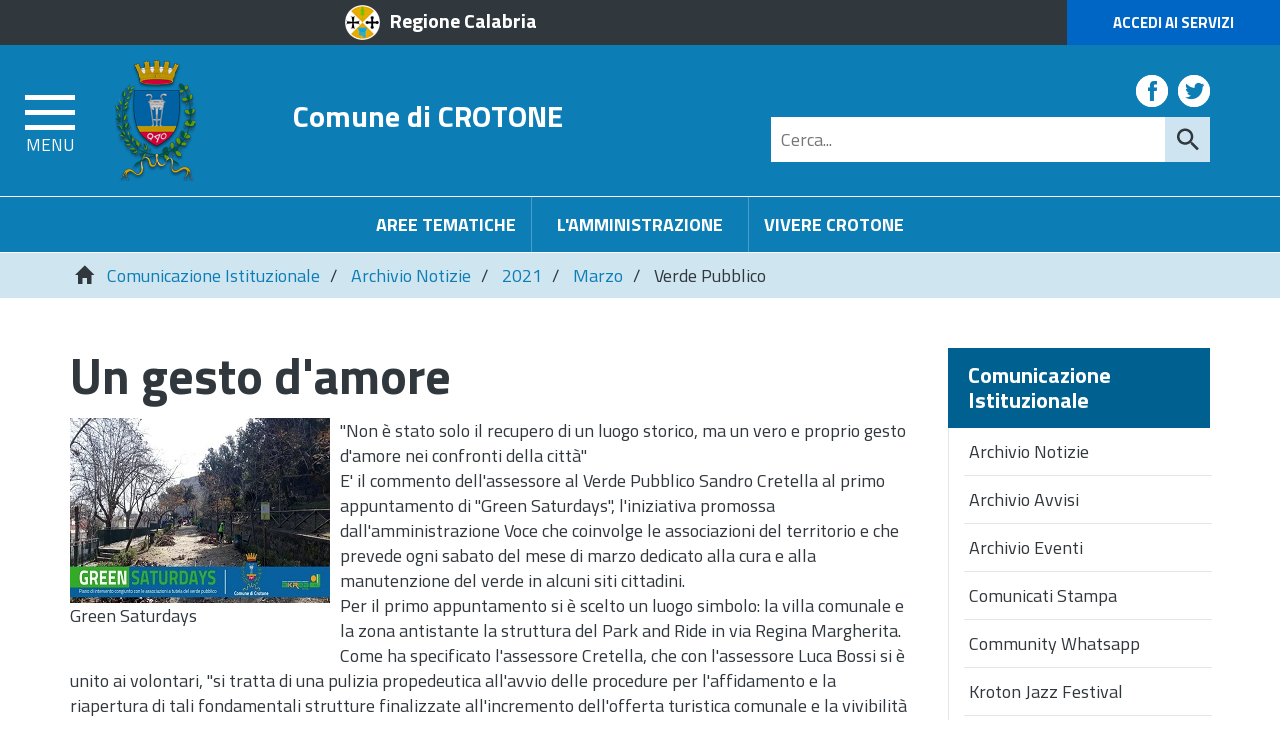

--- FILE ---
content_type: text/html; charset=UTF-8
request_url: https://www.comune.crotone.it/flex/cm/pages/ServeBLOB.php/L/IT/IDPagina/10107
body_size: 14049
content:
<!DOCTYPE html>
<html lang="it">
<head>
<!--

		FlexCMP - Digital Experience Platform (DXP)
		v. 7.9.13 - 2025
		(c) 2000-2025 Deda Digital s.r.l. - Bologna, Italy - www.flexcmp.com - www.deda.digital
	-->
		<meta name='generator' content='FlexCMP - www.flexcmp.com' />
	


	<meta charset="UTF-8">
	<meta http-equiv="X-UA-Compatible" content="IE=edge">
	<meta name="viewport" content="width=device-width, initial-scale=1">
	<!-- START INDEX --><title>Comune di Crotone - Verde Pubblico</title><!-- STOP INDEX -->

	<!-- Bootstrap -->
	<link href="https://www.comune.crotone.it/flex/TemplatesUSR/assets/bootstrap-3.3.7-dist/css/bootstrap.min.css" rel="stylesheet">
	<link href="https://www.comune.crotone.it/flex/TemplatesUSR/assets/font-awesome-4.6.3/css/font-awesome.min.css" rel="stylesheet">

	<link rel='stylesheet' type='text/css' media='screen' href='https://www.comune.crotone.it/flex/cm/pages/ServeCSS.php/L/IT/N/r_flex.css/M/-/BF/CHROME/BV/131.0.0.0?2XtW5b' />
    <link rel='stylesheet' type='text/css' media='screen' href='https://www.comune.crotone.it/flex/cm/pages/ServeCSS.php/L/IT/N/responsive.css/M/-/BF/CHROME/BV/131.0.0.0?2XtW5b' />
    <link rel="stylesheet" type="text/css" media="print" href='https://www.comune.crotone.it/flex/cm/pages/ServeCSS.php/L/IT/N/Stampa.css/M/-/BF/CHROME/BV/131.0.0.0?2XtW5b' />

    <link href='https://fonts.googleapis.com/css?family=Titillium+Web:400,200,300,600,700,900' rel='stylesheet' type='text/css'>

	<meta name='keywords' content='' />
	<meta name='description' content='' />
	<meta name='author' content='Comune di Crotone' />
    <meta name="robots" content="index,follow">

    <link rel="shortcut icon" href="https://www.comune.crotone.it/flex/TemplatesUSR/assets/img/favicon.ico" type="image/x-icon">
    <!--<link rel="apple-touch-icon" href="https://www.comune.crotone.it/flex/TemplatesUSR/assets/img/apple-touch-icon.png" />-->

	
	

<link rel='canonical' href='https://www.comune.crotone.it/flex/cm/pages/ServeBLOB.php/L/IT/IDPagina/10107' />
<link rel='alternate' href='https://www.comune.crotone.it/flex/cm/pages/ServeBLOB.php/L/IT/IDPagina/10107' hreflang='it' />
<style type='text/css'>

	#eu-privacy {

		position: fixed;

		top: 0;
		left: 0;
		width: 100%;
		min-height: 50px;
		z-index: 10000;

		overflow: hidden;
	}

	#eu-privacy-inner { margin: 10px 30px; }
			
</style>
<meta property="og:title" content="Verde Pubblico" />
<meta property="og:type" content="article" />
<meta property="og:url" content="https://www.comune.crotone.it/flex/cm/pages/ServeBLOB.php/L/IT/IDPagina/10107" />
<meta property="og:site_name" content="www.comune.crotone.it" />
<meta property="og:description" content="Primo appuntamento con &quot;Green Saturdays&quot;" />
<meta property="og:image" content="https://www.comune.crotone.it/flex/images/1/2/a/D.80313e7e1680d2b27d1f/immagine_di_sfondo.jpg" />
<meta name="twitter:card" content="summary" />
<meta name="twitter:site" content="www.comune.crotone.it" />
<meta name="twitter:creator" content="FlexCMP" />
<meta name="twitter:title" content="Verde Pubblico" />
<meta name="twitter:description" content="Primo appuntamento con &quot;Green Saturdays&quot;" />
<meta name="twitter:image:src" content="https://www.comune.crotone.it/flex/images/1/2/a/D.80313e7e1680d2b27d1f/immagine_di_sfondo.jpg" />

</head>
<body class="push-body-toright fx-idp-10107 fx-cl-1010 fx-cl-1050 mac chrome vma-131 vmi-0" id="SalaStampa">
<a class="hidden-print" href="#" id="back-to-top" title="Torna a inizio pagina"><i class="fa fa-chevron-up" aria-hidden="true"></i></a>
<div class="overlay"></div>

	<div class="push_container">   
        <!-- INIZIO TESTATA -->
<div class="TopTestata hidden-print">
    <div class="container-fluid">
        <div class="row">
        	<div class="col-xs-6 col-sm-4 col-md-offset-2 col-md-3 col-lg-offset-3 col-lg-3">
            	<a href="http://portale.regione.calabria.it" class="IcoRC target_blank" title="Regione Calabria">Regione Calabria</a>
            </div>
            <div class="col-xs-6 col-sm-offset-4 col-sm-4 col-md-offset-5 col-md-2 col-lg-offset-4 col-lg-2 NOPAD">
            	<a href="https://www.comune.crotone.it/servizi-online" class="AccediServizi target_blank" title="Accedi ai Servizi">Accedi ai Servizi</a>
            </div>
        </div>
    </div>
</div>

<div class="sidebar-offcanvas row-offcanvas hidden-print" id="sidebar" role="navigation">
    <div class="MenuVBIG">
    	
<ul class="nav navbar-nav"><li class="dropdown"><a href='https://www.comune.crotone.it/amministrazione' title='' ><span>L&#039;Amministrazione</span></a>
<span class="dropdown-toggle glyphicon glyphicon-chevron-down"></span><ul class="collapse"><li><a href='https://www.comune.crotone.it/amministrazione' title='' ><span>Home page L&#039;Amministrazione</span></a></li>
<li><a href='https://www.comune.crotone.it/sindaco' title='' ><span>Il Sindaco</span></a>
</li>
<li class="dropdown dropdown-submenu"><a href='https://www.comune.crotone.it/il-consiglio-comunale' title='' ><span>Il Consiglio comunale</span></a>
<span class="dropdown-toggle glyphicon glyphicon-chevron-down"></span><ul class="collapse"><li><a href='https://www.comune.crotone.it/il-consiglio-comunale' title='' ><span>Home page Il Consiglio comunale</span></a></li>
<li><a href='https://www.comune.crotone.it/Composizione' title='' ><span>Composizione</span></a>
</li>
</ul>

</li>
<li><a href='https://www.comune.crotone.it/Giunta' title='' ><span>La Giunta</span></a>
</li>
<li><a href='https://www.comune.crotone.it/video-sedute-consiglio' title='' ><span>Video delle Sedute del Consiglio</span></a>
</li>
</ul>

</li>
</ul>


        
<ul class="nav navbar-nav"><li class="dropdown"><a href='https://www.comune.crotone.it/aree-tematiche' title='' ><span>Aree Tematiche</span></a>
<span class="dropdown-toggle glyphicon glyphicon-chevron-down"></span><ul class="collapse"><li><a href='https://www.comune.crotone.it/aree-tematiche' title='' ><span>Home page Aree Tematiche</span></a></li>
<li><a href='https://www.comune.crotone.it/flex/cm/pages/ServeBLOB.php/L/IT/IDPagina/12368' title='Carta dei Servizi' ><span>Carte dei Servizi</span></a>
</li>
<li class="dropdown dropdown-submenu"><a href='https://www.comune.crotone.it/polizia-locale' title='Polizia Locale' ><span>Polizia Locale</span></a>
<span class="dropdown-toggle glyphicon glyphicon-chevron-down"></span><ul class="collapse"><li><a href='https://www.comune.crotone.it/polizia-locale' title='Polizia Locale' ><span>Home page Polizia Locale</span></a></li>
<li><a href='https://www.comune.crotone.it/PoliziaLocale/ZTL' title='' ><span>ZTL</span></a>
</li>
</ul>

</li>
<li class="dropdown dropdown-submenu"><a href='https://www.comune.crotone.it/area-tematica/Ambiente' title='' ><span>Ambiente</span></a>
<span class="dropdown-toggle glyphicon glyphicon-chevron-down"></span><ul class="collapse"><li><a href='https://www.comune.crotone.it/area-tematica/Ambiente' title='' ><span>Home page Ambiente</span></a></li>
<li><a href='https://www.comune.crotone.it/ambiente/amianto' title='' ><span>Amianto</span></a>
</li>
<li><a href='https://www.comune.crotone.it/ambiente/energia-sostenibile' title='' ><span>Energia Sostenibile</span></a>
</li>
<li><a href='https://www.comune.crotone.it/procedure-di-bonifica' title='' ><span>Procedure di bonifica</span></a>
</li>
<li><a href='https://www.comune.crotone.it/ambiente/riserve-naturali' title='' ><span>Riserve naturali</span></a>
</li>
<li><a href='https://www.comune.crotone.it/Ambiente/Randagismo' title='' ><span>Randagismo</span></a>
</li>
<li><a href='https://www.comune.crotone.it/ProgettoSalGA-KRO' title='' ><span>Progetto SalGA-KRO</span></a>
</li>
<li><a href='https://www.comune.crotone.it/Servizio_disinfestazione' title='' ><span>Servizio di disinfestazione</span></a>
</li>
</ul>

</li>
<li class="dropdown dropdown-submenu"><a href='https://www.comune.crotone.it/area-tematica/attivita-produttive' title='' ><span>Attivit&agrave; produttive</span></a>
<span class="dropdown-toggle glyphicon glyphicon-chevron-down"></span><ul class="collapse"><li><a href='https://www.comune.crotone.it/area-tematica/attivita-produttive' title='' ><span>Home page Attivit&agrave; produttive</span></a></li>
<li><a href='https://www.comune.crotone.it/flex/cm/pages/ServeBLOB.php/L/IT/IDPagina/204' title='' ><span>SUAP</span></a>
</li>
<li><a href='https://www.comune.crotone.it/flex/cm/pages/ServeBLOB.php/L/IT/IDPagina/206' title='' ><span>Mercati e Fiere</span></a>
</li>
<li><a href='https://www.comune.crotone.it/flex/cm/pages/ServeBLOB.php/L/IT/IDPagina/9693' title='' ><span>Concessione occupazione suolo pubblico</span></a>
</li>
<li><a href='https://www.comune.crotone.it/flex/cm/pages/ServeBLOB.php/L/IT/IDPagina/10034' title='' ><span>Installazione insegne e mezzi pubblicitari</span></a>
</li>
<li><a href='https://www.comune.crotone.it/flex/cm/pages/ServeBLOB.php/L/IT/IDPagina/9694' title='' ><span>Tesserini venatori/Tesserini funghi e tartufi</span></a>
</li>
<li><a href='https://www.comune.crotone.it/flex/cm/pages/ServeBLOB.php/L/IT/IDPagina/9692' title='' ><span>Manifestazioni di pubblico spettacolo</span></a>
</li>
<li><a href='https://www.comune.crotone.it/flex/cm/pages/ServeBLOB.php/L/IT/IDPagina/9720' title='' ><span>Sanzioni</span></a>
</li>
</ul>

</li>
<li class="dropdown dropdown-submenu"><a href='https://www.comune.crotone.it/area-tematica/cultura' title='' ><span>Cultura</span></a>
<span class="dropdown-toggle glyphicon glyphicon-chevron-down"></span><ul class="collapse"><li><a href='https://www.comune.crotone.it/area-tematica/cultura' title='' ><span>Home page Cultura</span></a></li>
<li><a href='https://www.comune.crotone.it/AlbodegliArtistiLocali' title='Crotone Autunno Insieme' ><span>Albo degli Artisti Locali</span></a>
</li>
<li><a href='https://www.comune.crotone.it/flex/cm/pages/ServeBLOB.php/L/IT/IDPagina/1847' title='' ><span>Biblioteca Comunale</span></a>
</li>
<li><a href='https://www.comune.crotone.it/flex/cm/pages/ServeBLOB.php/L/IT/IDPagina/11560' title='' ><span>Castello Carlo V</span></a>
</li>
<li><a href='https://www.comune.crotone.it/Archivio-Storico-Comunale' title='' ><span>Archivio Storico Comunale</span></a>
</li>
<li><a href='https://www.comune.crotone.it/flex/cm/pages/ServeBLOB.php/L/IT/IDPagina/1719' title='' ><span>Monumenti storici</span></a>
</li>
<li><a href='https://www.comune.crotone.it/flex/cm/pages/ServeBLOB.php/L/IT/IDPagina/2358' title='' ><span>Documenti storici</span></a>
</li>
<li><a href='https://www.comune.crotone.it/flex/cm/pages/ServeBLOB.php/L/IT/IDPagina/2396' title='' ><span>Personaggi storici</span></a>
</li>
<li><a href='https://www.comune.crotone.it/SalePolifunzionali' title='' ><span>Sale Polifunzionali </span></a>
</li>
<li><a href='https://www.comune.crotone.it/flex/cm/pages/ServeBLOB.php/L/IT/IDPagina/13582' title='' ><span>Scopri e racconta storie, simboli, misteri, usanze del centro storico di Crotone</span></a>
</li>
</ul>

</li>
<li class="dropdown dropdown-submenu"><a href='https://www.comune.crotone.it/area-tematica/documenti-certificati' title='' ><span>Documenti e certificati</span></a>
<span class="dropdown-toggle glyphicon glyphicon-chevron-down"></span><ul class="collapse"><li><a href='https://www.comune.crotone.it/area-tematica/documenti-certificati' title='' ><span>Home page Documenti e certificati</span></a></li>
<li><a href='https://www.comune.crotone.it/flex/cm/pages/ServeBLOB.php/L/IT/IDPagina/216' title='' ><span>Autenticazione di copia di atti e documenti</span></a>
</li>
<li><a href='https://www.comune.crotone.it/documenti_e_certificati/carta_di_identita' title='' ><span> Documenti e certificati - Carta di identit&agrave;</span></a>
</li>
<li><a href='https://www.comune.crotone.it/documenti_e_certificati/modulistica' title='' ><span>Modulistica</span></a>
</li>
<li><a href='https://www.comune.crotone.it/documenti_e_certificati/albi_elettorale' title='' ><span>Iscrizione all&#039;albo degli scrutatori e presidenti di seggio</span></a>
</li>
<li><a href='https://www.comune.crotone.it/documenti_e_certificati/iscrizione_residenti_estero' title='' ><span> Iscrizione residenti estero</span></a>
</li>
<li><a href='https://www.comune.crotone.it/documenti_e_certificati/senza_fissa_dimora' title='' ><span>Senza fissa dimora</span></a>
</li>
<li><a href='https://www.comune.crotone.it/documenti_e_certificati/richiesta_di_residenza' title='' ><span>Richiesta di Residenza</span></a>
</li>
<li><a href='https://www.comune.crotone.it/documenti_e_certificati/certificazione' title='' ><span>Certificazione anagrafica</span></a>
</li>
<li><a href='https://www.comune.crotone.it/documenti_e_certificati/Stato_civile' title='' ><span>Stato civile</span></a>
</li>
</ul>

</li>
<li class="dropdown dropdown-submenu"><a href='https://www.comune.crotone.it/area-tematica/finanza-tributi' title='' ><span>Finanza e Tributi</span></a>
<span class="dropdown-toggle glyphicon glyphicon-chevron-down"></span><ul class="collapse"><li><a href='https://www.comune.crotone.it/area-tematica/finanza-tributi' title='' ><span>Home page Finanza e Tributi</span></a></li>
<li><a href='https://www.comune.crotone.it/flex/cm/pages/ServeBLOB.php/L/IT/IDPagina/2713' title='' ><span>Tributi - informazioni generali </span></a>
</li>
<li><a href='https://www.comune.crotone.it/flex/cm/pages/ServeBLOB.php/L/IT/IDPagina/3685' title='' ><span>Imposta Municipale Propria (I.M.U.) </span></a>
</li>
<li><a href='https://www.comune.crotone.it/flex/cm/pages/ServeBLOB.php/L/IT/IDPagina/5435' title='' ><span>Tassa Rifiuti (TA.RI) </span></a>
</li>
<li><a href='https://www.comune.crotone.it/finanza-e-tributi/tassa-rifiuti-solidi-urbani-TARSU' title='' ><span>Tassa Rifiuti Solidi Urbani(TA.R.S.U.)</span></a>
</li>
<li><a href='https://www.comune.crotone.it/Aliquote-addizionale-IRPEF' title='' ><span>Aliquote addizionale IRPEF</span></a>
</li>
<li><a href='https://www.comune.crotone.it/flex/cm/pages/ServeBLOB.php/L/IT/IDPagina/234' title='' ><span>Regolamenti entrate tributarie </span></a>
</li>
<li><a href='https://www.comune.crotone.it/flex/cm/pages/ServeBLOB.php/L/IT/IDPagina/6007' title='' ><span>Imposta di Soggiorno</span></a>
</li>
<li><a href='https://www.comune.crotone.it/flex/cm/pages/ServeBLOB.php/L/IT/IDPagina/228' title='' ><span>Imposta Comunale sugli Immobili (I.C.I.) </span></a>
</li>
<li><a href='https://www.comune.crotone.it/flex/cm/pages/ServeBLOB.php/L/IT/IDPagina/7671' title='' ><span>Definizione agevolata delle controversie tributarie</span></a>
</li>
<li><a href='https://www.comune.crotone.it/flex/cm/pages/ServeBLOB.php/L/IT/IDPagina/232' title='' ><span>Tassa occupazione suolo pubblico</span></a>
</li>
<li><a href='https://www.comune.crotone.it/flex/cm/pages/ServeBLOB.php/L/IT/IDPagina/233' title='' ><span>Imposta sulla pubblicit&agrave;</span></a>
</li>
<li><a href='https://www.comune.crotone.it/flex/cm/pages/ServeBLOB.php/L/IT/IDPagina/5406' title='' ><span>Tributo per i Servizi Indivisibili (TASI) </span></a>
</li>
<li><a href='https://www.comune.crotone.it/flex/cm/pages/ServeBLOB.php/L/IT/IDPagina/3325' title='' ><span>Societ&agrave; partecipate</span></a>
</li>
</ul>

</li>
<li class="dropdown dropdown-submenu"><a href='https://www.comune.crotone.it/area-tematica/lavori-pubblici' title='' ><span>Lavori pubblici</span></a>
<span class="dropdown-toggle glyphicon glyphicon-chevron-down"></span><ul class="collapse"><li><a href='https://www.comune.crotone.it/area-tematica/lavori-pubblici' title='' ><span>Home page Lavori pubblici</span></a></li>
<li><a href='https://www.comune.crotone.it/flex/cm/pages/ServeBLOB.php/L/IT/IDPagina/238' title='' ><span>Piano delle opere pubbliche</span></a>
</li>
</ul>

</li>
<li><a href='https://www.comune.crotone.it/flex/cm/pages/ServeBLOB.php/L/IT/IDPagina/239' title='' ><span>Servizi Sociali</span></a>
</li>
<li class="dropdown dropdown-submenu"><a href='https://www.comune.crotone.it/area-tematica/programmi-complessi' title='' ><span>Programmi complessi</span></a>
<span class="dropdown-toggle glyphicon glyphicon-chevron-down"></span><ul class="collapse"><li><a href='https://www.comune.crotone.it/area-tematica/programmi-complessi' title='' ><span>Home page Programmi complessi</span></a></li>
<li><a href='https://www.comune.crotone.it/flex/cm/pages/ServeBLOB.php/L/IT/IDPagina/1800' title='' ><span>PSU </span></a>
</li>
<li><a href='https://www.comune.crotone.it/flex/cm/pages/ServeBLOB.php/L/IT/IDPagina/205' title='' ><span>Zona franca urbana</span></a>
</li>
<li><a href='https://www.comune.crotone.it/flex/cm/pages/ServeBLOB.php/L/IT/IDPagina/2249' title='' ><span>Piano Strategico</span></a>
</li>
<li><a href='https://www.comune.crotone.it/flex/cm/pages/ServeBLOB.php/L/IT/IDPagina/2274' title='' ><span>Delibera CIPE</span></a>
</li>
<li><a href='https://www.comune.crotone.it/flex/cm/pages/ServeBLOB.php/L/IT/IDPagina/2278' title='' ><span>Programmi terminati</span></a>
</li>
</ul>

</li>
<li class="dropdown dropdown-submenu"><a href='https://www.comune.crotone.it/areetematiche/protezionecivile' title='' ><span>C.O.C. Centro Operativo Comunale di Protezione Civile</span></a>
<span class="dropdown-toggle glyphicon glyphicon-chevron-down"></span><ul class="collapse"><li><a href='https://www.comune.crotone.it/areetematiche/protezionecivile' title='' ><span>Home page C.O.C. Centro Operativo Comunale di Protezione Civile</span></a></li>
<li><a href='https://www.comune.crotone.it/areetematiche/areediemergenza' title='' ><span>Aree di Emergenza</span></a>
</li>
<li><a href='https://www.comune.crotone.it/areetematiche/allertameteo' title='' ><span>Allerta Meteo </span></a>
</li>
</ul>

</li>
<li class="dropdown dropdown-submenu"><a href='https://www.comune.crotone.it/area-tematica/scuola-educazione' title='' ><span>Scuola ed Educazione</span></a>
<span class="dropdown-toggle glyphicon glyphicon-chevron-down"></span><ul class="collapse"><li><a href='https://www.comune.crotone.it/area-tematica/scuola-educazione' title='' ><span>Home page Scuola ed Educazione</span></a></li>
<li><a href='https://www.comune.crotone.it/scuola-ed-educazione/scuole-di-crotone' title='' ><span>Scuole di Crotone</span></a>
</li>
<li><a href='https://www.comune.crotone.it/flex/cm/pages/ServeBLOB.php/L/IT/IDPagina/274' title='' ><span>Alunni diversamente abili</span></a>
</li>
<li><a href='https://www.comune.crotone.it/flex/cm/pages/ServeBLOB.php/L/IT/IDPagina/272' title='' ><span>Borse di Studio</span></a>
</li>
<li><a href='https://www.comune.crotone.it/flex/cm/pages/ServeBLOB.php/L/IT/IDPagina/275' title='' ><span>Progetto &quot;Concittadini di Pitagora&quot;</span></a>
</li>
<li><a href='https://www.comune.crotone.it/flex/cm/pages/ServeBLOB.php/L/IT/IDPagina/270' title='' ><span>Formazione Docenti</span></a>
</li>
<li><a href='https://www.comune.crotone.it/flex/cm/pages/ServeBLOB.php/L/IT/IDPagina/271' title='' ><span>Insegnanti ed Educatrici Supplenti</span></a>
</li>
<li><a href='https://www.comune.crotone.it/flex/cm/pages/ServeBLOB.php/L/IT/IDPagina/273' title='' ><span>Libri di Testo</span></a>
</li>
<li><a href='https://www.comune.crotone.it/flex/cm/pages/ServeBLOB.php/L/IT/IDPagina/276' title='' ><span>Dispersione Scolastica</span></a>
</li>
<li><a href='https://www.comune.crotone.it/flex/cm/pages/ServeBLOB.php/L/IT/IDPagina/268' title='' ><span>Refezione Scolastica</span></a>
</li>
<li><a href='https://www.comune.crotone.it/flex/cm/pages/ServeBLOB.php/L/IT/IDPagina/269' title='' ><span>Servizi Educativi Alternativi alla Scuola</span></a>
</li>
<li><a href='https://www.comune.crotone.it/flex/cm/pages/ServeBLOB.php/L/IT/IDPagina/277' title='' ><span>Trasporti scolastici</span></a>
</li>
<li><a href='https://www.comune.crotone.it/flex/cm/pages/ServeBLOB.php/L/IT/IDPagina/2395' title='' ><span>Centro di aggregazione giovanile</span></a>
</li>
</ul>

</li>
<li><a href='https://www.comune.crotone.it/area-tematica/sport-tempo-libero' title='' ><span>Sport e Tempo Libero</span></a>
</li>
<li class="dropdown dropdown-submenu"><a href='https://www.comune.crotone.it/area-tematica/urbanistica-territorio' title='' ><span>Urbanistica e Territorio</span></a>
<span class="dropdown-toggle glyphicon glyphicon-chevron-down"></span><ul class="collapse"><li><a href='https://www.comune.crotone.it/area-tematica/urbanistica-territorio' title='' ><span>Home page Urbanistica e Territorio</span></a></li>
<li><a href='https://www.comune.crotone.it/flex/cm/pages/ServeBLOB.php/L/IT/IDPagina/296' title='' ><span>Toponomastica</span></a>
</li>
<li><a href='https://www.comune.crotone.it/flex/cm/pages/ServeBLOB.php/L/IT/IDPagina/310' title='' ><span>Trasporto pubblico e Mobilit&agrave;</span></a>
</li>
<li><a href='https://www.comune.crotone.it/flex/cm/pages/ServeBLOB.php/L/IT/IDPagina/1290' title='' ><span>Videosorveglianza</span></a>
</li>
</ul>

</li>
<li class="dropdown dropdown-submenu"><a href='https://www.comune.crotone.it/area-tematica/turismo' title='' ><span>Turismo</span></a>
<span class="dropdown-toggle glyphicon glyphicon-chevron-down"></span><ul class="collapse"><li><a href='https://www.comune.crotone.it/area-tematica/turismo' title='' ><span>Home page Turismo</span></a></li>
<li><a href='https://www.comune.crotone.it/flex/cm/pages/ServeBLOB.php/L/IT/IDPagina/2730' title='' ><span> Info Turismo </span></a>
</li>
<li><a href='https://www.comune.crotone.it/flex/cm/pages/ServeBLOB.php/L/IT/IDPagina/313' title='' ><span>Citt&agrave;</span></a>
</li>
<li><a href='https://www.comune.crotone.it/flex/cm/pages/ServeBLOB.php/L/IT/IDPagina/67' title='' ><span>Papanice</span></a>
</li>
<li><a href='https://www.comune.crotone.it/flex/cm/pages/ServeBLOB.php/L/IT/IDPagina/761' title='' ><span> Archeologia</span></a>
</li>
<li><a href='https://www.comune.crotone.it/flex/cm/pages/ServeBLOB.php/L/IT/IDPagina/316' title='' ><span>Arte e Cultura</span></a>
</li>
<li><a href='https://www.comune.crotone.it/flex/cm/pages/ServeBLOB.php/L/IT/IDPagina/760' title='' ><span>Centro Storico</span></a>
</li>
<li><a href='https://www.comune.crotone.it/flex/cm/pages/ServeBLOB.php/L/IT/IDPagina/318' title='' ><span>Territorio</span></a>
</li>
<li><a href='https://www.comune.crotone.it/flex/cm/pages/ServeBLOB.php/L/IT/IDPagina/4681' title='' ><span>Itinerari Turistici</span></a>
</li>
<li><a href='https://www.comune.crotone.it/flex/cm/pages/ServeBLOB.php/L/IT/IDPagina/319' title='' ><span>Parchi e Giardini</span></a>
</li>
<li><a href='https://www.comune.crotone.it/flex/cm/pages/ServeBLOB.php/L/IT/IDPagina/315' title='' ><span>Sistema Difensivo</span></a>
</li>
<li><a href='https://www.comune.crotone.it/flex/cm/pages/ServeBLOB.php/L/IT/IDPagina/4684' title='' ><span>Prodotti Tipici</span></a>
</li>
</ul>

</li>
<li class="dropdown dropdown-submenu"><a href='https://www.comune.crotone.it/archeologia-urbana' title='' ><span>Archeologia Urbana</span></a>
<span class="dropdown-toggle glyphicon glyphicon-chevron-down"></span><ul class="collapse"><li><a href='https://www.comune.crotone.it/archeologia-urbana' title='' ><span>Home page Archeologia Urbana</span></a></li>
<li><a href='https://www.comune.crotone.it/archeologia-urbana/progetto' title='' ><span>Progetto </span></a>
</li>
<li><a href='https://www.comune.crotone.it/archeologia-urbana/mappa' title='' ><span>Mappa</span></a>
</li>
<li><a href='https://www.comune.crotone.it/archeologia-urbana/eventi-storici' title='' ><span>Eventi-storici</span></a>
</li>
<li><a href='https://www.comune.crotone.it/archeologia-urbana/kroton-megas' title='' ><span>Kroton Megas</span></a>
</li>
<li><a href='https://www.comune.crotone.it/archeologia-urbana/i-quartieri' title='' ><span> I quartieri</span></a>
</li>
<li><a href='https://www.comune.crotone.it/archeologia-urbana/sviluppo-della-citta' title='' ><span> Sviluppo della citt&agrave;</span></a>
</li>
<li><a href='https://www.comune.crotone.it/archeologia-urbana/labitato' title='' ><span> L&#039;abitato</span></a>
</li>
<li><a href='https://www.comune.crotone.it/archeologia-urbana/lagora' title='' ><span> L&#039;agor&agrave;</span></a>
</li>
<li><a href='https://www.comune.crotone.it/archeologia-urbana/i-santuari' title='' ><span> I Santuari</span></a>
</li>
<li><a href='https://www.comune.crotone.it/archeologia-urbana/mura-e-necropoli' title='' ><span> Mura e necropoli</span></a>
</li>
<li><a href='https://www.comune.crotone.it/archeologia-urbana/eta-romana' title='' ><span> Et&agrave; romana</span></a>
</li>
<li><a href='https://www.comune.crotone.it/archeologia-urbana/eta-bizantina' title='' ><span> Et&agrave; bizantina</span></a>
</li>
<li><a href='https://www.comune.crotone.it/archeologia-urbana/i-siti-valorizzati' title='' ><span> I siti valorizzati</span></a>
</li>
</ul>

</li>
<li><a href='https://www.comune.crotone.it/Antica-Kroton' title='' ><span>Antica-Kroton</span></a>
</li>
<li class="dropdown dropdown-submenu"><a href='https://www.comune.crotone.it/area-tematica/ato-rifiuti' title='' ><span>ATO Rifiuti</span></a>
<span class="dropdown-toggle glyphicon glyphicon-chevron-down"></span><ul class="collapse"><li><a href='https://www.comune.crotone.it/area-tematica/ato-rifiuti' title='' ><span>Home page ATO Rifiuti</span></a></li>
<li><a href='https://www.comune.crotone.it/aree-tematiche-ato-rifiuti-atti-generali' title='' ><span>Atti Generali</span></a>
</li>
<li><a href='https://www.comune.crotone.it/aree-tematiche-ato-rifiuti-delibere' title='' ><span>Delibere</span></a>
</li>
<li><a href='https://www.comune.crotone.it/aree-tematiche-ato-rifiuti-determine' title='' ><span>Determine</span></a>
</li>
</ul>

</li>
<li><a href='https://www.comune.crotone.it/benemerenze' title='Benemerenze' ><span>Benemerenze Civiche</span></a>
</li>
<li><a href='https://www.comune.crotone.it/Consiglio' title='CC.BB.RR.' ><span>CC.BB.RR.</span></a>
</li>
<li><a href='https://www.comune.crotone.it/flex/cm/pages/ServeBLOB.php/L/IT/IDPagina/13304' title='' ><span>Garante Comunale dei diritti delle persone con disabilit&agrave;</span></a>
</li>
<li><a href='https://www.comune.crotone.it/flex/cm/pages/ServeBLOB.php/L/IT/IDPagina/13305' title='' ><span>Garante Comunale dei diritti dei detenuti</span></a>
</li>
</ul>

</li>
</ul>


        
<ul class="nav navbar-nav"><li class="dropdown"><a href='https://www.comune.crotone.it/vivere-crotone' title='' ><span>Vivere Crotone</span></a>
<span class="dropdown-toggle glyphicon glyphicon-chevron-down"></span><ul class="collapse"><li><a href='https://www.comune.crotone.it/vivere-crotone' title='' ><span>Home page Vivere Crotone</span></a></li>
<li><a href='https://www.comune.crotone.it/flex/cm/pages/ServeBLOB.php/L/IT/IDPagina/7091' title='' ><span>Scheda della citt&agrave;</span></a>
</li>
<li><a href='https://www.comune.crotone.it/flex/cm/pages/ServeBLOB.php/L/IT/IDPagina/7089' title='' ><span>Storia e monumenti</span></a>
</li>
<li><a href='https://www.comune.crotone.it/flex/cm/pages/ServeBLOB.php/L/IT/IDPagina/7090' title='' ><span>Itinerari</span></a>
</li>
<li><a href='https://www.comune.crotone.it/flex/cm/pages/ServeBLOB.php/L/IT/IDPagina/7086' title='' ><span>Elenco siti collegati</span></a>
</li>
</ul>

</li>
</ul>


        
<ul class="nav navbar-nav"><li class="dropdown"><a href='https://www.comune.crotone.it/servizi-online' title='' ><span>Servizi Online</span></a>
<span class="dropdown-toggle glyphicon glyphicon-chevron-down"></span><ul class="collapse"><li><a href='https://www.comune.crotone.it/servizi-online' title='' ><span>Home page Servizi Online</span></a></li>
<li class="dropdown dropdown-submenu"><a href='https://www.comune.crotone.it/Servizi/portaledelcittadino' title='' ><span> Portale del cittadino </span></a>
<span class="dropdown-toggle glyphicon glyphicon-chevron-down"></span><ul class="collapse"><li><a href='https://www.comune.crotone.it/Servizi/portaledelcittadino' title='' ><span>Home page  Portale del cittadino </span></a></li>
<li><a href='https://www.comune.crotone.it/Portaledelcittadino/Albopretorio' title='' ><span>Albo Pretorio</span></a>
</li>
<li><a href='https://www.comune.crotone.it/Portaledelcittadino/DeliberedelConsiglioComunale' title='' ><span>Delibere del Consiglio Comunale</span></a>
</li>
<li><a href='https://www.comune.crotone.it/Portaledelcittadino/Deliberedigiunta' title='' ><span>Delibere della Giunta Comunale </span></a>
</li>
<li><a href='https://www.comune.crotone.it/Portaledelcittadino/Decreti' title='' ><span>Decreti</span></a>
</li>
<li><a href='https://www.comune.crotone.it/Portaledelcittadino/Ordinanze' title='' ><span>Ordinanze </span></a>
</li>
<li><a href='https://www.comune.crotone.it/Portaledelcittadino/DeterminazioniDirigenziali' title='' ><span>Determinazioni Dirigenziali</span></a>
</li>
<li><a href='https://www.comune.crotone.it/Portaledelcittadino/RegolamentiComunali' title='' ><span>Regolamenti</span></a>
</li>
<li><a href='https://www.comune.crotone.it/Portaledelcittadino/pubblicazionidimatrimonio' title='' ><span>Pubblicazioni di Matrimonio</span></a>
</li>
<li><a href='https://www.comune.crotone.it/Portaledelcittadino/concorsi' title='' ><span>Concorsi</span></a>
</li>
<li><a href='https://www.comune.crotone.it/Portaledelcittadino/gare' title='' ><span>Gare </span></a>
</li>
<li><a href='https://www.comune.crotone.it/Portaledelcittadino/AmministrazioneTrasparente' title='' ><span>Amministrazione Trasparente</span></a>
</li>
<li><a href='https://www.comune.crotone.it/Portaledelcittadino/DemograficiOnline' title='' ><span>Demografici Online</span></a>
</li>
<li><a href='https://www.comune.crotone.it/Portaledelcittadino/moduli' title='' ><span>Moduli</span></a>
</li>
<li><a href='https://www.comune.crotone.it/Portaledelcittadino/PagamentiOnLine' title='' ><span>Pagamenti OnLine</span></a>
</li>
</ul>

</li>
<li><a href='https://www.comune.crotone.it/servizi/albo-pretorio' title='' ><span>Albo Pretorio</span></a>
</li>
<li><a href='https://www.comune.crotone.it/servizi/autocertificazioni-anagrafiche' title='' ><span>Autocertificazioni anagrafiche</span></a>
</li>
<li class="dropdown dropdown-submenu"><a href='https://www.comune.crotone.it/servizi/elezioni' title='' ><span>Elezioni</span></a>
<span class="dropdown-toggle glyphicon glyphicon-chevron-down"></span><ul class="collapse"><li><a href='https://www.comune.crotone.it/servizi/elezioni' title='' ><span>Home page Elezioni</span></a></li>
<li><a href='https://www.comune.crotone.it/flex/cm/pages/ServeBLOB.php/L/IT/IDPagina/372' title='' ><span>Amministrative</span></a>
</li>
<li><a href='https://www.comune.crotone.it/flex/cm/pages/ServeBLOB.php/L/IT/IDPagina/374' title='' ><span>Europee</span></a>
</li>
<li><a href='https://www.comune.crotone.it/flex/cm/pages/ServeBLOB.php/L/IT/IDPagina/373' title='' ><span>Politiche</span></a>
</li>
<li><a href='https://www.comune.crotone.it/flex/cm/pages/ServeBLOB.php/L/IT/IDPagina/375' title='' ><span>Provinciali</span></a>
</li>
<li><a href='https://www.comune.crotone.it/flex/cm/pages/ServeBLOB.php/L/IT/IDPagina/377' title='' ><span>Referendum</span></a>
</li>
<li><a href='https://www.comune.crotone.it/flex/cm/pages/ServeBLOB.php/L/IT/IDPagina/1455' title='' ><span>Regionali</span></a>
</li>
</ul>

</li>
<li class="dropdown dropdown-submenu"><a href='https://www.comune.crotone.it/crotone-in-cifre' title='' ><span>Crotone in cifre</span></a>
<span class="dropdown-toggle glyphicon glyphicon-chevron-down"></span><ul class="collapse"><li><a href='https://www.comune.crotone.it/crotone-in-cifre' title='' ><span>Home page Crotone in cifre</span></a></li>
<li><a href='https://www.comune.crotone.it/flex/cm/pages/ServeBLOB.php/L/IT/IDPagina/177' title='' ><span>Finanza Locale</span></a>
</li>
<li><a href='https://www.comune.crotone.it/flex/cm/pages/ServeBLOB.php/L/IT/IDPagina/178' title='' ><span>Istruzione</span></a>
</li>
<li><a href='https://www.comune.crotone.it/popolazione' title='' ><span>Popolazione</span></a>
</li>
<li><a href='https://www.comune.crotone.it/flex/cm/pages/ServeBLOB.php/L/IT/IDPagina/180' title='' ><span>Sanit&agrave;</span></a>
</li>
<li><a href='https://www.comune.crotone.it/flex/cm/pages/ServeBLOB.php/L/IT/IDPagina/181' title='' ><span>Servizi e Personale</span></a>
</li>
</ul>

</li>
<li><a href='https://www.comune.crotone.it/flex/cm/pages/ServeBLOB.php/L/IT/IDPagina/174' title='' ><span>Le vie della citt&agrave;</span></a>
</li>
<li><a href='https://www.comune.crotone.it/pagopa' title='' ><span>PagoPA</span></a>
</li>
<li><a href='https://www.comune.crotone.it/flex/cm/pages/ServeBLOB.php/L/IT/IDPagina/8745' title='' ><span>Tutto Gare</span></a>
</li>
</ul>

</li>
</ul>


        
<ul class="nav navbar-nav"><li><a href='https://www.comune.crotone.it/intranet' title='' ><span>Intranet</span></a>
</li>
</ul>


        
<ul class="nav navbar-nav"><li class="dropdown"><a href='http://servizi.comune.crotone.it/openweb/trasparenza/' title='' ><span>Amministrazione Trasparente</span></a>
<span class="dropdown-toggle glyphicon glyphicon-chevron-down"></span><ul class="collapse"><li><a href='http://servizi.comune.crotone.it/openweb/trasparenza/' title='' ><span>Home page Amministrazione Trasparente</span></a></li>
<li><a href='https://www.trasparentecrotone.asmenet.it/index.php?action=index&p=10229' title='' ><span>Uffici e Contatti</span></a>
</li>
<li><a href='https://www.trasparentecrotone.asmenet.it/index.php?action=index&p=10204' title='' ><span>Bandi di Gara e Contatti</span></a>
</li>
<li><a href='https://www.trasparentecrotone.asmenet.it/index.php?action=index&p=10281' title='' ><span>Provvedimenti organi indirizzo politico</span></a>
</li>
<li><a href='https://www.comune.crotone.it/flex/cm/pages/ServeBLOB.php/L/IT/IDPagina/12694' title='' ><span>WHISTLEBLOWING</span></a>
</li>
<li><a href='https://www.comune.crotone.it/Portaledelcittadino/RegolamentiComunali' title='' ><span>Regolamenti</span></a>
</li>
<li><a href='https://www.trasparentecrotone.asmenet.it/index.php?action=index&p=10282' title='' ><span>Provvedimenti dirigenti amministrativi</span></a>
</li>
<li><a href='https://www.trasparentecrotone.asmenet.it/index.php?action=index&p=10333' title='' ><span>Prevenzione della Corruzione</span></a>
</li>
</ul>

</li>
</ul>


        
<ul class="nav navbar-nav"><li class="dropdown"><a href='https://www.comune.crotone.it/flex/cm/pages/ServeBLOB.php/L/IT/IDPagina/190' title='' ><span>Comunicazione Istituzionale</span></a>
<span class="dropdown-toggle glyphicon glyphicon-chevron-down"></span><ul class="collapse"><li><a href='https://www.comune.crotone.it/flex/cm/pages/ServeBLOB.php/L/IT/IDPagina/190' title='' ><span>Home page Comunicazione Istituzionale</span></a></li>
<li><a href='https://www.comune.crotone.it/archivio-notizie' title='' ><span>Archivio Notizie</span></a>
</li>
<li><a href='https://www.comune.crotone.it/archivio-avvisi' title='' ><span>Archivio Avvisi</span></a>
</li>
<li><a href='https://www.comune.crotone.it/archivio-eventi' title='' ><span>Archivio Eventi</span></a>
</li>
<li><a href='https://www.comune.crotone.it/flex/cm/pages/ServeBLOB.php/L/IT/IDPagina/193' title='' ><span>Comunicati Stampa</span></a>
</li>
<li><a href='https://www.comune.crotone.it/SalaStampa' title='Community Whatsapp' ><span>Community Whatsapp</span></a>
</li>
<li><a href='https://www.comune.crotone.it/KrotonJazzFestival' title='' ><span>Kroton Jazz Festival</span></a>
</li>
</ul>

</li>
</ul>


    </div>   
</div>
        
<div id="tWrapper">
    <div class="Testata hidden-print">
        <div class="btnBurger">    
            <button type="button" class="hamburger is-closed animated fadeInLeft" data-toggle="offcanvas"> 
                <span class="hamb-top"></span> 
                <span class="hamb-middle"></span> 
                <span class="hamb-bottom"></span> 
                <div class="menu">MENU</div>
            </button>                            
        </div> 
        <div class="container">
            <div class="row">               
                <div class="contlogo">
                    <div class="col-xs-3 col-sm-2 col-md-1">
                        <a href="https://www.comune.crotone.it/home" class="LogoCrotone" title="Comune di Crotone"></a>
                    </div>
                    <div class="col-xs-9 col-sm-5 col-md-5">
                        <a href="https://www.comune.crotone.it/home" class="ComCrotone" title="Comune di Crotone">Comune di CROTONE</a>
                    </div>
                    <div class="col-xs-12 col-sm-5 col-md-offset-1 col-md-5">
                        <div class="hidden-xs BoxSocial">
                            <a class="Fb hvr-outline-out target_blank" href="https://www.facebook.com/paginaufficialeComunediCrotone/" title="Visita la nostra pagina Facebook"></a>
                            <a class="Tw hvr-outline-out target_blank" href="https://twitter.com/UCrotone" title="Visita il nostro profilo Twitter"></a>
                            <!--<a class="Yt hvr-outline-out target_blank" href="#" title="Visita il nostro canale YouTube"></a>-->
                        </div>
                        <div id="BoxCerca" class="hidden-xs" data-placement="left">
                            
<form id='F1'  method='post' action='https://www.comune.crotone.it/flex/cm/FixedPages/Common/Search.v3.php/L/IT/s/2' enctype='multipart/form-data'>
<div class="Search">
	<label for="text" class="SearchFormText GoAway" accesskey="R"></label>
	<input type='submit' id='btnOK' name='btnOK' value=''  class='Submit'/>
	<input type='text' id='text' name='text' value='' maxlength='40' placeholder='Cerca...' class='Input' />
</div> 
<div><input type='hidden' name='HaveDataF1' id='HaveDataF1' value='1' /></div>

</form>

                        </div>
                    </div>
                </div>
            </div>                     
        </div> 
        <div id="BoxCerca" class="visible-xs search-box">
<form id='F1'  method='post' action='https://www.comune.crotone.it/flex/cm/FixedPages/Common/Search.v3.php/L/IT/s/2' enctype='multipart/form-data'>
<div class="Search">
	<label for="text" class="SearchFormText GoAway" accesskey="R"></label>
	<input type='submit' id='btnOK' name='btnOK' value=''  class='Submit'/>
	<input type='text' id='text' name='text' value='' maxlength='40' placeholder='Cerca...' class='Input' />
</div> 
<div><input type='hidden' name='HaveDataF1' id='HaveDataF1' value='1' /></div>

</form>
</div>
        <div class="MenuHTop">
            <div class="container">
                <div class="row"> 
                	<div class="col-xs-12 col-md-offset-2 col-md-8 col-lg-offset-3 col-lg-6 NOPAD">             
                        
<ol>
<li><a href='https://www.comune.crotone.it/aree-tematiche' title='' ><span>Aree Tematiche</span></a></li>
<li><a href='https://www.comune.crotone.it/amministrazione' title='' ><span>L&#039;Amministrazione</span></a></li>
<li><a href='https://www.comune.crotone.it/vivere-crotone' title='' ><span>Vivere Crotone</span></a></li>
</ol>


                    </div>
                </div>
			</div>
        </div>
    </div>
</div>

    
</div>
<!-- FINE TESTATA -->

        <div class="breadcrumbWrapper hidden-print">
    <div class="container">
        <div class='row'>
            <div class='col-xs-12'>
                <a href="https://www.comune.crotone.it/home" title="Torna alla home page"><span class="glyphicon glyphicon-home"></span></a><!-- BreadCrumb -->


<a href='https://www.comune.crotone.it/flex/cm/pages/ServeBLOB.php/L/IT/IDPagina/190' title="Comunicazione Istituzionale">Comunicazione Istituzionale</a><span class="divider">/</span>



<a href='https://www.comune.crotone.it/archivio-notizie' title="Archivio Notizie">Archivio Notizie</a><span class="divider">/</span>



<a href='https://www.comune.crotone.it/archivio-notizie/L/IT/YY/2021' title="2021">2021</a><span class="divider">/</span>



<a href='https://www.comune.crotone.it/archivio-notizie/L/IT/YY/2021/MM/3' title="Marzo">Marzo</a><span class="divider">/</span>



<span>Verde Pubblico</span>


<!-- -->

<!-- -->
            </div>
            <div class='clearfix'></div>
        </div>
    </div>
</div>
        <!-- START INDEX -->
        
        <section class="CorpoPagina">
            <div class="container">
                <div class="row">
                	<div class="visible-xs visible-sm">
                        <div class="WrapMenuTopResp dropdown">
                            <a class="btnMenuTop" id="toggleTopMenu" data-toggle="dropdown" type="button">
                                <span class="caret"></span><strong>Menu</strong><span class="caret"></span>
                            </a>
                            <div class="dropdown-menu" aria-labelledby="dropdownMenu1">
                                <div class="MenuV">
                                    
<ol>
<li><a href='https://www.comune.crotone.it/flex/cm/pages/ServeBLOB.php/L/IT/IDPagina/190' title='' ><span>Comunicazione Istituzionale</span></a><ol>
<li class='LISel'><strong><a class='Sel' href='https://www.comune.crotone.it/archivio-notizie' title='' ><span>Archivio Notizie</span></a></strong></li>
<li><a href='https://www.comune.crotone.it/archivio-avvisi' title='' ><span>Archivio Avvisi</span></a></li>
<li><a href='https://www.comune.crotone.it/archivio-eventi' title='' ><span>Archivio Eventi</span></a></li>
<li><a href='https://www.comune.crotone.it/flex/cm/pages/ServeBLOB.php/L/IT/IDPagina/193' title='' ><span>Comunicati Stampa</span></a></li>
<li><a href='https://www.comune.crotone.it/SalaStampa' title='Community Whatsapp' ><span>Community Whatsapp</span></a></li>
<li><a href='https://www.comune.crotone.it/KrotonJazzFestival' title='' ><span>Kroton Jazz Festival</span></a></li>
</ol>
</li>
</ol>


                                </div>
                            </div>
                        </div>                  
                    </div>        
                    <div class="col-xs-12 col-md-9">
                        <div class="BoxLaterale">
                              
                        </div> 
                        
<!-- Begin BLOB Content -->
<h1 class="viewTitolo viewTitolo1">Un gesto d&#039;amore</h1><div class='viewLineBreak'>&nbsp;</div><div class='BLOBWidth100'><div class='BLOBFloatLeft BLOBIMGSpacerRight'>
					<dl class='viewCaption' style='width: 260px;'>
					<dt><img id='img-1' src='https://www.comune.crotone.it/flex/images/1/a/7/D.7504ce72748268584606/immagine_di_sfondo.jpg' width="260" height="185" alt='Green Saturdays' /></dt>
					<dd>Green Saturdays</dd>
					</dl>
				</div><div class='viewParCell BLOBAlignLeft'><p>"Non è stato solo il recupero di un luogo storico, ma un vero e proprio gesto d'amore nei confronti della città"<br />E' il commento dell'assessore al Verde Pubblico Sandro Cretella al primo appuntamento di "Green Saturdays", l'iniziativa promossa dall'amministrazione Voce che coinvolge le associazioni del territorio e che prevede ogni sabato del mese di marzo dedicato alla cura e alla manutenzione del verde in alcuni siti cittadini. <br />Per il primo appuntamento si è scelto un luogo simbolo: la villa comunale e la zona antistante la struttura del Park and Ride in via Regina Margherita.<br />Come ha specificato l'assessore Cretella, che con l'assessore Luca Bossi si è unito ai volontari, "si tratta di una pulizia propedeutica all'avvio delle procedure per l'affidamento e la riapertura di tali fondamentali strutture finalizzate all'incremento dell'offerta turistica comunale e la vivibilità del territorio.<br />Ha voluto essere personalmente presente all'iniziativa il sindaco Vincenzo Voce per ringraziare tutti i volontari per il grande gesto di sensibilità ed il senso di appartenenza dimostrato.<br />Presenti anche gli assessori Carvelli e Cortese.<br />Massiccia l'adesione delle associazioni che questa mattina non si sono risparmiati in una "gara" d'amore nei confronti della città.<br />Hanno aderito all'invito dell'assessorato le associazioni: Scuola Guardia Krotoniate (I Krotoniati), TrashchallengeKr, Verso il cambiamento, IoResto, Arci, Piantiamola, Edukrò, Ciclofficina TR22o, Hope, Jonica Basket A.S.D., Circolo Ibis, Fondazione Onlus "Santa Critelli", Plastic Free onlus, Compagnia dello Ionio alle quali si sono uniti il personale Akrea, i funzionari dell'ufficio verde pubblico comunale e, a titolo volontario, i tirocinanti del verde del Comune.<br />"A tutti loro va la sentita riconoscenza dell'amministrazione e della comunità cittadina. Oggi è stato dato l'esempio che, insieme, si può fare molto per restituire vivibilità alla nostra città" ha aggiunto l'assessore Cretella.<br />Una iniziativa, quella odierna, che si sposa pienamente con la programmazione che l'assessorato ha messo in campo per la cura e la tutela del verde pubblico.<br />E' infatti partito il programma di interventi sul verde pubblico che prevede la ciclicità degli interventi in tutta la città e che garantisce una adeguata attenzione in tutte le zone.<br />Gli appuntamenti con "Green Saturdays" si susseguiranno per tutto il mese di marzo.<br />Sabato 13 marzo sarà la volta dell'area di pertinenza comunale del parco archeologico di Capocolonna: anche in questo caso la finalità è quella di restituire al più presto vivibilità e decoro all'area simbolo dello sviluppo turistico della città. <br />Il sabato successivo sarà la volta della "strada parco" di Via Peppino Impastato: in cui è in programma dell'amministrazione la predisposizione di un lungo viale alberato in cui avrà sede la realizzazione dell'iniziativa "adotta un albero" in favore dei bambini della città, già avviata negli scorsi mesi dall'amministrazione. <br />L'ultimo sabato di marzo sarà infine la volta del Giardino o Parco Tellini, una delle aree più suggestive del centro cittadino che l'amministrazione intende al più presto restituire alla fruibilità dei cittadini quale area di svago e sede di eventi ricreativi<br /><br /><strong class='userFormat1'>Crotone, 6 marzo 2021</strong></p></div><div class='BLOBFloatClear BLOBRow1px'>&nbsp;</div></div>
<!-- End BLOB Content -->

						<!-- INIZIO SEZIONI AGGIUNTIVE CENTRALI -->









<!-- FINE SEZIONI AGGIUNTIVE CENTRALI -->
                    </div>
                    <div class="hidden-xs hidden-sm col-md-3">
                        <div class="MenuV">
                            
<ol>
<li><a href='https://www.comune.crotone.it/flex/cm/pages/ServeBLOB.php/L/IT/IDPagina/190' title='' ><span>Comunicazione Istituzionale</span></a><ol>
<li class='LISel'><strong><a class='Sel' href='https://www.comune.crotone.it/archivio-notizie' title='' ><span>Archivio Notizie</span></a></strong></li>
<li><a href='https://www.comune.crotone.it/archivio-avvisi' title='' ><span>Archivio Avvisi</span></a></li>
<li><a href='https://www.comune.crotone.it/archivio-eventi' title='' ><span>Archivio Eventi</span></a></li>
<li><a href='https://www.comune.crotone.it/flex/cm/pages/ServeBLOB.php/L/IT/IDPagina/193' title='' ><span>Comunicati Stampa</span></a></li>
<li><a href='https://www.comune.crotone.it/SalaStampa' title='Community Whatsapp' ><span>Community Whatsapp</span></a></li>
<li><a href='https://www.comune.crotone.it/KrotonJazzFestival' title='' ><span>Kroton Jazz Festival</span></a></li>
</ol>
</li>
</ol>


                        </div>
                    </div>                                    
                </div>
            </div>
        </section>

        <!-- STOP INDEX -->
        <!-- INIZIO FOOTER -->
<section class="prefooter hidden-print">
    <div class="container">
        <div class="row">
            <strong>Valuta questo sito: </strong><a href="https://www.comune.crotone.it/flex/cm/pages/ServeBLOB.php/L/IT/IDPagina/7101">RISPONDI AL QUESTIONARIO</a>
        </div>
    </div>
</section>

<section class="footer hidden-print">
    <div class="container">
        <div class="row">
        	<div class="contlogo">
                <div class="col-xs-12 col-sm-2 col-md-1">
                    <a href="https://www.comune.crotone.it/home" class="LogoCrotone" title="Comune di Crotone"></a>
                </div>
                <div class="col-xs-12 col-sm-5 col-md-4">
                    <a href="https://www.comune.crotone.it/home" title="Comune di Crotone">Comune di CROTONE</a>
                </div>
            </div>
        </div>
        
        <div class="row">
			<div class="col-xs-12 col-sm-6 col-md-3">
                <div class="MenuFooter Singolo">
                    <ol>
                    	<li>
                        	<a href="https://www.comune.crotone.it/flex/cm/pages/ServeBLOB.php/L/IT/IDPagina/2">Recapiti e contatti</a>
                        </li>
                    </ol>
                </div>
                <h2>Comune di Crotone</h2>
                <p>
                	Piazza della Resistenza, 1,</br>
                    88900 CROTONE  (KR)</br>
                    &nbsp;</br>
                    Tel. <strong>+39 0962 921111</strong></br>
                    Fax  <strong>+39 0962 921360</strong></br>
                    Pec: <a href="mailto:protocollocomune@pec.comune.crotone.it">protocollocomune@pec.comune</br>.crotone.it</a></br>
                    &nbsp;</br>
                    Codice Fiscale: <strong>81000250795</strong></br>
                    P.IVA: <strong>00279040794</strong></br>
                    &nbsp;</br>
                    IBAN:</br>  
                    <strong>IT33X0306922212100000046223</strong> 
                </p>
                <div class="ARiservata">
                    <h4>Area Privata</h4>		
                    <div id="CommunityLogin">
                        <!-- <h1 class="viewTitolo">Accesso alla <span lang="en">community</span></h1> -->
<div class="viewPar Accesso CommunityLogin">
	<form id="form" method="post" action="https://www.comune.crotone.it/flex/cm/pages/CommunityLoginOut.php/L/IT">
			<div class="Blocco">
				<label for="Username" lang="en">Login:</label>
				<input name="username" type="text" value="" size="20" id="username" class="Text" />
				<div class="clear">&nbsp;</div>
			</div>
			<div class="Blocco">
				<label for="Password" lang="en">Password:</label>
				<input name="password" type="password" size="20" id="password" class="Text" />
				<div class="clear">&nbsp;</div>
			</div>
			<div class="Blocco">
				<input name="Submit" type="image" class="SubmitImage" value="Login" />
				<div class="GoAway"><input type='hidden' name='__CSRF__' id='__CSRF__' value='qfgm9k2frsogcahdpt2qlcts71' /><input type='hidden' name='USER_FormDataAvailable' id='USER_FormDataAvailable' value='OK' /><input type='hidden' name='BL' id='BL' value='L2ZsZXgvY20vcGFnZXMvU2VydmVCTE9CLnBocC9ML0lUL0lEUGFnaW5hLzEwMTA3' /></div>
				<div class="clear">&nbsp;</div>
			</div>
	</form>
</div>
                    </div>
                </div> 
            </div>
            <div class="col-xs-12 col-sm-6 col-md-3">
                <div class="MenuFooter">
                    
<ol>
<li><a href='https://www.comune.crotone.it/aree-tematiche' title='' ><span>Aree Tematiche</span></a><ol>
<li><a href='https://www.comune.crotone.it/flex/cm/pages/ServeBLOB.php/L/IT/IDPagina/12368' title='Carta dei Servizi' ><img src='https://www.comune.crotone.it/flex/images/1/4/9/D.3d836bb42ad0e65dd398/carta_servizi.png' alt='Carte dei Servizi' /><span>Carte dei Servizi</span></a></li>
<li><a href='https://www.comune.crotone.it/polizia-locale' title='Polizia Locale' ><img src='https://www.comune.crotone.it/flex/images/1/0/3/D.d8058a9414bf7b75fb57/polizia_locale.png' alt='Polizia Locale' /><span>Polizia Locale</span></a></li>
<li><a href='https://www.comune.crotone.it/area-tematica/Ambiente' title='' ><img src='https://www.comune.crotone.it/flex/images/1/0/2/D.14687852bc14221e15c6/Ambiente.png' alt='Ambiente' /><span>Ambiente</span></a></li>
<li><a href='https://www.comune.crotone.it/area-tematica/attivita-produttive' title='' ><img src='https://www.comune.crotone.it/flex/images/8/c/6/D.6d5d0cae94c669b8b8dd/2.png' alt='' /><span>Attivit&agrave; produttive</span></a></li>
<li><a href='https://www.comune.crotone.it/area-tematica/cultura' title='' ><img src='https://www.comune.crotone.it/flex/images/3/7/e/D.9f16c6ee2354d1bdd099/3.png' alt='Cultura' /><span>Cultura</span></a></li>
<li><a href='https://www.comune.crotone.it/area-tematica/documenti-certificati' title='' ><img src='https://www.comune.crotone.it/flex/images/1/c/d/D.0ad7c41213b90f0b5608/DOCUMENTI_E_CERTIFICATI.png' alt='Documenti e certificati' /><span>Documenti e certificati</span></a></li>
<li><a href='https://www.comune.crotone.it/area-tematica/finanza-tributi' title='' ><img src='https://www.comune.crotone.it/flex/images/6/2/e/D.83d8111b38d24633c7f6/6.png' alt='Finanza e tributi' /><span>Finanza e Tributi</span></a></li>
<li><a href='https://www.comune.crotone.it/area-tematica/lavori-pubblici' title='' ><img src='https://www.comune.crotone.it/flex/images/1/1/4/D.cfd0bf7cda87c345bbec/LAVORI_PUBBLICI.png' alt='Lavori pubblici' /><span>Lavori pubblici</span></a></li>
<li><a href='https://www.comune.crotone.it/flex/cm/pages/ServeBLOB.php/L/IT/IDPagina/239' title='' ><img src='https://www.comune.crotone.it/flex/images/1/3/5/D.d3b6cb33444dbe38a46a/SERVIZI_SOCIALI.png' alt='' /><span>Servizi Sociali</span></a></li>
<li><a href='https://www.comune.crotone.it/area-tematica/programmi-complessi' title='' ><img src='https://www.comune.crotone.it/flex/images/1/8/0/D.5364cae1eae918a7a5ee/8.png' alt='Progetti complessi' /><span>Programmi complessi</span></a></li>
<li><a href='https://www.comune.crotone.it/areetematiche/protezionecivile' title='' ><img src='https://www.comune.crotone.it/flex/images/1/5/e/D.8e41068d9633b0fd236f/area__1_.png' alt='' /><span>C.O.C. Centro Operativo Comunale di Protezione Civile</span></a></li>
<li><a href='https://www.comune.crotone.it/area-tematica/scuola-educazione' title='' ><img src='https://www.comune.crotone.it/flex/images/1/5/3/D.544d0b075afb4840f29b/10.png' alt='Scuola ed Educazione' /><span>Scuola ed Educazione</span></a></li>
<li><a href='https://www.comune.crotone.it/area-tematica/sport-tempo-libero' title='' ><img src='https://www.comune.crotone.it/flex/images/c/5/4/D.1a14cbec5a13816b0e84/12.png' alt='Sport e Tempo Libero' /><span>Sport e Tempo Libero</span></a></li>
<li><a href='https://www.comune.crotone.it/area-tematica/urbanistica-territorio' title='' ><img src='https://www.comune.crotone.it/flex/images/7/1/a/D.6a0796411713e83bf5c7/13.png' alt='Territorio' /><span>Urbanistica e Territorio</span></a></li>
<li><a href='https://www.comune.crotone.it/area-tematica/turismo' title='' ><img src='https://www.comune.crotone.it/flex/images/d/7/9/D.a97fee1d2ba9c9f799d0/14.png' alt='Turismo' /><span>Turismo</span></a></li>
<li><a href='https://www.comune.crotone.it/archeologia-urbana' title='' ><img src='https://www.comune.crotone.it/flex/images/0/f/8/D.6771d00ed193641e0ce3/LogoArkeourbe.png' alt='Archeologia Urbana' /><span>Archeologia Urbana</span></a></li>
<li><a href='https://www.comune.crotone.it/Antica-Kroton' title='' ><img src='https://www.comune.crotone.it/flex/images/1/e/a/D.8c2ddc98b5b6d987ee37/Antica_Kroton_interventi_30.000.000di_euro__2_.png' alt='Antica Kroton' /><span>Antica-Kroton</span></a></li>
<li><a href='https://www.comune.crotone.it/area-tematica/ato-rifiuti' title='' ><img src='https://www.comune.crotone.it/flex/images/f/c/b/D.a2e545e275cee4ae15e7/22.jpg' alt='Ambiente' /><span>ATO Rifiuti</span></a></li>
<li><a href='https://www.comune.crotone.it/benemerenze' title='Benemerenze' ><img src='https://www.comune.crotone.it/flex/images/1/f/3/D.8487160a1e72bf94a18e/Benemerenze_Civiche_.png' alt='' /><span>Benemerenze Civiche</span></a></li>
<li><a href='https://www.comune.crotone.it/Consiglio' title='CC.BB.RR.' ><img src='https://www.comune.crotone.it/flex/images/1/d/4/D.3abd0a9dc4a187956095/Segui_la_diretta_Consiglio_Comunale__1____Copia.png' alt='' /><span>CC.BB.RR.</span></a></li>
<li><a href='https://www.comune.crotone.it/flex/cm/pages/ServeBLOB.php/L/IT/IDPagina/13304' title='' ><img src='https://www.comune.crotone.it/flex/images/1/d/2/D.5529beae59279f47b0ce/garante.png' alt='' /><span>Garante Comunale dei diritti delle persone con disabilit&agrave;</span></a></li>
<li><a href='https://www.comune.crotone.it/flex/cm/pages/ServeBLOB.php/L/IT/IDPagina/13305' title='' ><img src='https://www.comune.crotone.it/flex/images/1/9/e/D.72f073cea446522614cd/garante.png' alt='' /><span>Garante Comunale dei diritti dei detenuti</span></a></li>
</ol>
</li>
</ol>


                </div>
            </div>
            <div class="col-xs-12 col-sm-6 col-md-3">
                <div class="MenuFooter">
                    
<ol>
<li><a href='http://servizi.comune.crotone.it/openweb/trasparenza/' title='' ><span>Amministrazione Trasparente</span></a><ol>
<li><a href='https://www.trasparentecrotone.asmenet.it/index.php?action=index&p=10229' title='' ><span>Uffici e Contatti</span></a></li>
<li><a href='https://www.trasparentecrotone.asmenet.it/index.php?action=index&p=10204' title='' ><span>Bandi di Gara e Contatti</span></a></li>
<li><a href='https://www.trasparentecrotone.asmenet.it/index.php?action=index&p=10281' title='' ><span>Provvedimenti organi indirizzo politico</span></a></li>
<li><a href='https://www.comune.crotone.it/flex/cm/pages/ServeBLOB.php/L/IT/IDPagina/12694' title='' ><span>WHISTLEBLOWING</span></a></li>
<li><a href='https://www.comune.crotone.it/Portaledelcittadino/RegolamentiComunali' title='' ><img src='https://www.comune.crotone.it/flex/images/9/0/b/D.e42449bf9274c30b2315/Ico3.png' alt='' /><span>Regolamenti</span></a></li>
<li><a href='https://www.trasparentecrotone.asmenet.it/index.php?action=index&p=10282' title='' ><span>Provvedimenti dirigenti amministrativi</span></a></li>
<li><a href='https://www.trasparentecrotone.asmenet.it/index.php?action=index&p=10333' title='' ><span>Prevenzione della Corruzione</span></a></li>
</ol>
</li>
</ol>


                </div>
            </div>
            <div class="col-xs-12 col-sm-6 col-md-3">
                <div class="MenuFooter">
                    
<ol>
<li><a href='https://www.comune.crotone.it/vivere-crotone' title='' ><span>Vivere Crotone</span></a><ol>
<li><a href='https://www.comune.crotone.it/flex/cm/pages/ServeBLOB.php/L/IT/IDPagina/7091' title='' ><span>Scheda della citt&agrave;</span></a></li>
<li><a href='https://www.comune.crotone.it/flex/cm/pages/ServeBLOB.php/L/IT/IDPagina/7089' title='' ><span>Storia e monumenti</span></a></li>
<li><a href='https://www.comune.crotone.it/flex/cm/pages/ServeBLOB.php/L/IT/IDPagina/7090' title='' ><span>Itinerari</span></a></li>
<li><a href='https://www.comune.crotone.it/flex/cm/pages/ServeBLOB.php/L/IT/IDPagina/7086' title='' ><span>Elenco siti collegati</span></a></li>
</ol>
</li>
</ol>


                </div>
            </div>
        </div>
        
        <div class="footerbottom">
            <div class="row">
                <div class="col-xs-12 col-sm-offset-7 col-sm-5 col-md-offset-9 col-md-3">
                    <strong>Seguici su:</strong>
                    <div class="BoxSocial">
                        <a class="Fb hvr-outline-out target_blank" href="https://www.facebook.com/paginaufficialeComunediCrotone/" title="Visita la nostra pagina Facebook"></a>
                        <a class="Tw hvr-outline-out target_blank" href="https://twitter.com/UCrotone" title="Visita il nostro profilo Twitter"></a>
                        <!--<a class="Yt hvr-outline-out target_blank" href="#" title="Visita il nostro canale YouTube"></a>-->
                    </div>
                </div>
            </div>
		</div> 
          
        <div class="row"> 
            <div class="col-xs-12 col-sm-6 col-md-5">
            	<div class="MenuUtility">
                    
<ol>
<li><a href='https://www.comune.crotone.it/note-legali' title='' ><span>Note legali</span></a></li>
<li><a href='https://www.comune.crotone.it/privacy' title='' ><span>Privacy</span></a></li>
<li><a href='https://www.comune.crotone.it/flex/cm/pages/eu-privacy.php/L/IT' title='' ><span>Cookie policy</span></a></li>
<li><a href='https://form.agid.gov.it/view/92c7f5d0-7a82-11ef-abf1-bf4f0d0c1e08' title='' ><span>Dichiarazione di accessibilita&#039;</span></a></li>
</ol>


                </div>
            </div>
            <div class="col-xs-12 col-sm-6 col-md-offset-2 col-md-5 col-lg-offset-3 col-lg-4 NOPAD">				
                <p class="textcopy">&copy; 2025 Comune di Crotone - Tutti i diritti riservati</p>
                <!--<a class="Rss target_blank" href="#" title="Visita il nostro canale YouTube"></a>-->
            </div>
        </div>
    </div>
</section>


<!-- FINE FOOTER -->


        <!-- INIZIO LINK AMMINISTRATIVI VERTICALI IN COLONNA -->
<div class="container">
    <div class="row">
        <div class="hidden-xs hidden-sm col-md-offset-4 col-md-4">
            <div></div>
            <div></div>
        </div>
    </div>
</div>
<!-- FINE LINK AMMINISTRATIVI VERTICALI IN COLONNA -->
        
    </div>
<script type='text/html' id='eu-privacy-tpl'>&lt;style type='text/css'&gt;
#eu-privacy.open {
	top: auto;
	bottom: 0;
	tran sform: translate(0 , 202px);
}
#eu-privacy {
	top: auto;
	bottom: -202px;
	tra nsform: translate(0 , 0);
}
#eu-privacy, #eu-privacy a {
    color: rgb(245, 243, 243);
    background-color: #464B4F;
}
#eu-privacy-inner {
	margin: 16px 15px 10px;
}
#eu-privacy-close {
	position: absolute;
	top: auto;
	bottom: 10px;
	right: 10px;
	border: 1px solid #fff;
	border-radius: 4px;
	font-size: 14px;
	padding: 2px;
	text-decoration: none;
}
a#eu-privacy-close:hover { background-color: white; color: #464B4F; }

#eu-privacy-inner p { font-size: 14px; color: rgb(245, 243, 243); }
#eu-privacy-inner p a { text-decoration: underline; }
#eu-privacy-inner p a:hover { text-decoration: none; }

@media screen and (min-width: 768px) {
	#eu-privacy-inner {
		margin: 16px 74px 10px 15px;
	}
}

&lt;/style&gt;

&lt;p&gt;
	&lt;span class='visible-xs'&gt;Accetto la &lt;a href='https://www.comune.crotone.it/flex/cm/pages/eu-privacy.php/L/IT'&gt;cookie policy&lt;/a&gt;&lt;/span&gt;&lt;span class='hidden-xs'&gt;Continuando ad utilizzare questo sito l'utente acconsente all'utilizzo dei cookie sul browser come descritto nella nostra cookie policy, a meno che non siano stati disattivati. È possibile modificare le impostazioni dei cookie nelle impostazioni del browser, ma parti del sito potrebbero non funzionare correttamente. &lt;a href='https://www.comune.crotone.it/flex/cm/pages/eu-privacy.php/L/IT'&gt;visualizza la cookie policy&lt;/a&gt;&lt;/span&gt;
&lt;/p&gt;


&lt;!-- a id='eu-privacy-close' href='#'&gt;
	&lt;img src='https://www.comune.crotone.it/flex/TemplatesUSR/modules/IT/eu-privacy/close-md.png' /&gt;
&lt;/a --&gt;

&lt;a id='eu-privacy-close' href='#'&gt;&amp;nbsp;Accetta&amp;nbsp;&lt;/a&gt;
</script>

<script type='text/javascript'>var gAppConfigure = {
	kBlankLinkMessage: ' (Questo collegamento aprirà una nuova finestra)',
		kBaseURL: 'https://www.comune.crotone.it/flex/cm/',
		kDataURL: 'https://www.comune.crotone.it/flex/',
		eucookie: {"settings":1},
	lang: 'IT',
	isDevel: false
};</script>
<script type='text/javascript' src='https://www.comune.crotone.it/flex/cm/js.7.9.13/jq/jquery-3.4.1.min.js'></script>
<script type='text/javascript' src='https://www.comune.crotone.it/flex/cm/js.7.9.13/jq/FlexJS.js'></script><script type="text/javascript">
$().ready(function() {
window.__flex__eu_cookie_enabled = true;

$(window).on('load', function() {

	if (! window.__flex__eu_cookie_enabled)
		return;

		// nel caso di contenuto in cache (usa il doppio if per non inserire il doppio ampersand - cfr. w3c)

	if (document.cookie)
		if (document.cookie.match(/fx-eu-privacy/))
			return;

	var
		lt = String.fromCharCode(60),
		amp = String.fromCharCode(38),
		tpl = $('#eu-privacy-tpl').html().replace(/&lt;/g, lt).replace(/&gt;/g, '>').replace(/&amp;/g, amp),
		div = lt + 'div />'
	;

	var d = $(div)
		.attr({
			id: 'eu-privacy'
		})
		.on('click', '#eu-privacy-close', function() { sc(); d.removeClass('open').addClass('close'); return false; })
		.append(
			$(div).attr('id', 'eu-privacy-inner').html(tpl)
		)
		.appendTo('body')
	;

	setTimeout(function() { d.addClass('open'); }, 500);

	var sc = function() {

		fjs.ajax.get('euCookie', fjs.noop);
	};
});

});
</script>


<script type='text/javascript' src='https://www.comune.crotone.it/flex/TemplatesUSR/assets/bootstrap-3.3.7-dist/js/bootstrap.min.js'></script>
<script type='text/javascript' src='https://www.comune.crotone.it/flex/TemplatesUSR/assets/js/jquery.dotdotdot.min.js'></script>
<script type='text/javascript' src='https://www.comune.crotone.it/flex/TemplatesUSR/assets/js/DropDownMenu.js'></script>
<script type='text/javascript' src='https://www.comune.crotone.it/flex/TemplatesUSR/assets/js/winResizer.js'></script>
<script type='text/javascript' src='https://www.comune.crotone.it/flex/TemplatesUSR/assets/js/jquery.waypoints.min.js'></script>
<script type='text/javascript' src='https://www.comune.crotone.it/flex/TemplatesUSR/assets/js/sticky.min.js'></script>
<script type='text/javascript' src='https://www.comune.crotone.it/flex/TemplatesUSR/assets/js/gallery.js'></script>
<script type='text/javascript' src='https://www.comune.crotone.it/flex/TemplatesUSR/assets/js/galleryslider.js'></script>
<script type='text/javascript' src='https://www.comune.crotone.it/flex/TemplatesUSR/assets/fancy/jquery.fancybox.pack.js'></script>
<script type='text/javascript' src='https://www.comune.crotone.it/flex/TemplatesUSR/assets/js/spin.min.js'></script>
<script type='text/javascript' src='https://www.comune.crotone.it/flex/TemplatesUSR/assets/js/jquery-migrate-3.0.0.min.js'></script>
<script type="text/javascript">$().ready(function() {



    $('.SfondoTopHome').addClass(' Sfondo' + (Math.floor(Math.random() * 4) + 1));

     if (screen.width > 768) {
        var divHeight = $('.CorpoPagina').height();
        $('.MenuV').css('min-height', divHeight+'px');
    }

    if ($('#back-to-top').length) {
        var scrollTrigger = 100, // px
            backToTop = function () {
                var scrollTop = $(window).scrollTop();
                if (scrollTop > scrollTrigger) {
                    $('#back-to-top').addClass('show');
                } else {
                    $('#back-to-top').removeClass('show');
                }
            };
        backToTop();
        $(window).on('scroll', function () {
            backToTop();
        });
        $('#back-to-top').on('click', function (e) {
            e.preventDefault();
            $('html,body').animate({
                scrollTop: 0
            }, 700);
        });
    }

  /* Offcanvas menu */

  	(function(){
    	var trigger = $('.hamburger'),
              overlay = $('.overlay'),
             isClosed = false;

            trigger.click(function () {
              hamburger_cross();
            });


        $('.overlay').click(function(e){
            $('.row-offcanvas').removeClass('active');
            $('.push_container').removeClass('active');
            $('#wrapper').toggleClass('toggled');
            overlay.hide();
                trigger.removeClass('is-open');
                trigger.addClass('is-closed');
                isClosed = false;
        })

        function hamburger_cross() {

              if (isClosed == true) {
                overlay.hide();
                trigger.removeClass('is-open');
                trigger.addClass('is-closed');
                isClosed = false;
              } else {
                overlay.show();
                trigger.removeClass('is-closed');
                trigger.addClass('is-open');
                isClosed = true;
              }
          }

//        $('.dropdown-toggle').click(function() {
//          $(this).next('.dropdown-menu').slideToggle(150);
//
//          event.stopPropagation();
//        });
//
//      $('li.dropdown-submenu').on('click', function(event) {
//          event.stopPropagation();
//          if ($(this).hasClass('open')){
//              $(this).removeClass('open');
//          }else{
//              $('li.dropdown-submenu').removeClass('open');
//              $(this).addClass('open');
//         }
//      });

var ct = $('.collapse').collapse({ toggle: false });

$('.MenuVBIG').on('click', 'li', function() {

    var
        el = $(this),
        cl = el.children('ul')
    ;

    if (cl.length > 0) {

        cl.collapse('toggle');

        return false;

    } else
        el.children('a:first-child').click();
});

    })();

    $('[data-toggle="offcanvas"]').click(function (e) {
      e.preventDefault();
      $('.row-offcanvas').toggleClass('active');
      $(this).toggleClass('active');
      $('body > div').toggleClass('active');
    });

    $('.row-offcanvas').click(function(e){
      if ($(e.target).hasClass('row-offcanvas') && $(this).is('.active')) {
        $(this).removeClass('active');
      }
    });

    $(document).keyup(function (e) {
        // Bind key esc
        if (e.which === 27) {
            $('[data-toggle="offcanvas"]').click().focus();
        }
    });


        var sticky = null;
        winResizer.addAndExecute(function() {

            var ww = $(window).width();

            if (ww > 767) {

                if (sticky === null) {

                    sticky = new Waypoint.Sticky({

                        element: $('#tWrapper')[0],
                        handler: function(direction) {

                            var el = this.element;

                            //console.log(el);

                            if (direction === 'down') {

                                $(el).addClass('stuck fadeInDown animated');
                            } else {

                                $(el).removeClass('stuck fadeInDown animated');
                            }
                        },
                        offset: -200
                    });
                }

                    } else {

                if (sticky !== null) {

                    sticky.destroy();
                    sticky = null;
                    $('#tWrapper').removeClass('stuck fadeInDown animated');
                }
                    }
        });

        $(window).on('load' , function() {

            var
            	ww = $(window).width(),
                pi = $('.BoxVideo'),
                cts = $('#clickToScroll')
            ;

            cts.on('click', function() {

                $('html,body').animate({ scrollTop: pi.height() + 0 }, 'slow');
            });

            winResizer.addAndExecute(function(ww) {

                cts.css({'top' : pi.height() - 58 , 'display' : ww > 970 ? 'inline-block' : 'none'});
            });
        });


        $(window).on('load' , function(){
            //Social Like
                if ($(".twitter-share-button").length == 0) return;
            //Twitter
                if (typeof (twttr) != 'undefined') {
                    twttr.widgets.load();
                } else {
                    $.getScript('http://platform.twitter.com/widgets.js');
                }
            //Facebook
                (function() {
                    var e = document.createElement('script'); e.async = true;
                    e.src = document.location.protocol +
                      '//connect.facebook.net/it_IT/all.js#xfbml=1';
                    document.getElementById('fb-root').appendChild(e);
                }());
        });

        winResizer.addAndExecute(
            function() {
                var ww = $(window).width();
                //console.log(ww);
                if (ww <= 767) {
                    $('.CorpoPagina > div > div:nth-of-type(3n+3)').css('margin-right' , '0');
                    $('.CorpoPagina > div > div:nth-of-type(4n+4)').css('margin-right' , 0);
                    $(".Notizie article p").dotdotdot({
                        ellipsis	: '...',
                        tolerance : 0,
                        height: 150
                    });
                };
                if (ww > 767) {
                    $('.CorpoPagina > div > div:nth-of-type(3n+3)').css('margin-right' , '0');
                    $('.CorpoPagina > div > div:nth-of-type(4n+4)').css('margin-right' , 30);
                    $(".Notizie article p").dotdotdot({
                        ellipsis	: '...',
                        tolerance : 0,
                        height: 150
                    });
                };
                if (ww > 992) {
                    $('.CorpoPagina > div > div:nth-of-type(3n+3)').css('margin-right' , 20);
                    $('.CorpoPagina > div > div:nth-of-type(4n+4)').css('margin-right' , '0');
                    $(".Notizie article p").dotdotdot({
                        ellipsis	: '...',
                        tolerance : 0,
                        height: 100
                    });
                };
            }
        );



	
});</script>

</body>
</html>

--- FILE ---
content_type: text/css;charset=UTF-8
request_url: https://www.comune.crotone.it/flex/cm/pages/ServeCSS.php/L/IT/N/responsive.css/M/-/BF/CHROME/BV/131.0.0.0?2XtW5b
body_size: 2470
content:
/* Cached vesion created on 31/01/26 23:57:35*/
/* elapsed time: 0.0046329498291016 secs */

/* processed at 31/01/26 23:57:35 in 0.0035991668701172 secs */
 .stuck{position:fixed;top:0;width:100%;z-index:1001;backface-visibility:hidden;}.stuck .Testata{box-shadow:0 3px 15px rgba(0,0,0,0.3);padding:5px 0;}.stuck .BoxSocial{display:none;}.stuck #BoxCerca{margin:0;}.stuck #BoxCerca .Search{margin-top:10px;}.stuck .LogoHome{background-size:400px 400px;height:52px;width:205px;}.stuck .BoxBottone{height:52px;}.stuck .MenuHTop{display:none;}.stuck .Testata .contlogo{padding:10px 0;}.stuck .Testata .contlogo .LogoCrotone{background-size:400px 400px;height:60px;width:40px;margin:0 auto;}.stuck .Testata .contlogo a{padding:10px 0;text-align:left;}.stuck .hamburger{top:0;}.menu{bottom:-25px;font-size:17px;left:-2px;position:relative;color:#ffffff;}.hamburger{background:transparent none repeat scroll 0 0;border:medium none;display:block;height:80px;left:12px;margin-right:0;overflow:hidden;position:relative;top:20px;width:80px;z-index:999;}.hamburger:hover{outline:medium none;}.hamburger:focus{outline:medium none;}.hamburger:active{outline:medium none;}.hamburger.is-closed:before{color:#ffffff;content:"";display:block;font-size:14px;line-height:32px;opacity:0;text-align:center;transform:translate3d(0px,0px,0px);transition:all 0.35s ease-in-out 0s;width:100px;}.hamburger.is-closed:hover before{display:block;opacity:1;transform:translate3d(-100px,0px,0px);transition:all 0.35s ease-in-out 0s;}.hamburger.is-closed .hamb-top{background-color:#ffffff;top:15px;width:50px;transition:all 0.35s ease-in-out 0s;}.hamburger.is-closed .hamb-middle{background-color:#ffffff;margin-top:-10px;top:50%;width:50px;}.hamburger.is-closed .hamb-bottom{background-color:#ffffff;bottom:30px;transition:all 0.35s ease-in-out 0s;}.hamburger.is-closed .hamb-top,.hamburger.is-closed .hamb-middle,.hamburger.is-closed .hamb-bottom,.hamburger.is-open .hamb-top,.hamburger.is-open .hamb-middle,.hamburger.is-open .hamb-bottom{height:5px;left:13px;position:absolute;width:50px;}.hamburger.is-open .hamb-top{background-color:#ffffff;margin-top:-10px;top:50%;transform:rotate(45deg);transition:-webkit-transform 0.2s cubic-bezier(0.73,1,0.28,0.08) 0s;width:50px;}.hamburger.is-open .hamb-middle{background-color:#ffffff;display:none;}.hamburger.is-open .hamb-bottom{background-color:#ffffff;margin-top:-10px;top:50%;transform:rotate(-45deg);transition:-webkit-transform 0.2s cubic-bezier(0.73,1,0.28,0.08) 0s;width:50px;}.hamburger.is-open:before{color:#ffffff;content:"";display:block;font-size:14px;line-height:32px;opacity:0;text-align:center;transform:translate3d(0px,0px,0px);transition:all 0.35s ease-in-out 0s;width:70px;}.hamburger.is-open:hover before{display:block;opacity:1;transform:translate3d(-100px,0px,0px);transition:all 0.35s ease-in-out 0s;}.push-body{transition:all 0.3s ease 0s;}.push-body-toright{position:relative;overflow-x:hidden !important;}.push-body-toright .push_container{left:0;transition:left 0.3s ease 0s;}.push-body-toright .push_container.active{left:580px;position:relative;overflow-x:hidden !important;transition:left 0.3s ease 0s;}.push-body-toright .push_container.active .BoxContPag{opacity:0.8;}.sidebar-offcanvas{height:100%;overflow-y:auto;position:fixed;top:0;width:580px;z-index:99999;background:#ffffff none repeat scroll 0 0;position:fixed;left:-580px;}.sidebar-offcanvas.active{left:0;transition:left 0.3s ease 0s;}.BoxBottone{height:104px;position:relative;z-index:10000;}#toggleSideMenu{color:@Nero;padding:0;position:relative;display:block;z-index:200;cursor:pointer;text-align:center;border:2px solid transparent;top:20px;background-color:transparent;}#toggleSideMenu i{bottom:4px;display:block;font-size:9px;font-style:normal;font-weight:bold;left:0;line-height:8px;position:absolute;width:100%;}.push_container.active #toggleSideMenu{border:2px solid @Marrone;}#toggleSideMenu span{font-size:34px;padding:15px 0;position:relative;}.push_container.active #toggleSideMenu .glyphicon-menu-hamburger,.push_container #toggleSideMenu .glyphicon-remove{display:none;}.push_container #toggleSideMenu .glyphicon-menu-hamburger,.push_container.active #toggleSideMenu .glyphicon-remove{display:block;}.stuck #toggleSideMenu{top:0;}.push_container .stuck{left:0;transition:left 0.3s ease 0s;}.push_container.active .stuck{backface-visibility:hidden;position:fixed;top:0;left:580px;width:100%;z-index:1001;}.MenuVBIG{background-color:#ffffff;}.MenuVBIG ol,.MenuVBIG ul{background-color:#ffffff;list-style:outside none none;margin:0;padding:0;float:none;}.MenuVBIG ol li,.MenuVBIG ul li{background-color:transparent;border:none;border-style:none;font-family:'Titillium Web',sans-serif;margin:0;padding:0;float:none;border-top:1px solid #c6cace;}.MenuVBIG ol li a,.MenuVBIG ol li.LIStrong strong,.MenuVBIG ul li a,.MenuVBIG ul li .dropdown-strong{background-color:#ffffff;color:#30373d;text-transform:none;font-family:'Titillium Web',sans-serif;font-size:22px;line-height:24px;padding:20px 40px;display:block;text-decoration:none;}.MenuVBIG ul li span.dropdown-strong{display:inline-block;font-weight:bold;width:90%;}.MenuVBIG ol li a img,.MenuVBIG ol li.LIStrong strong img,.MenuVBIG ul li a img,.MenuVBIG ul li .dropdown-strong img{display:none;}.MenuVBIG ul li a:hover,.MenuVBIG ul li a:focus{background-color:transparent;text-decoration:none;font-weight:normal;}.MenuVBIG ul li.open > a,.MenuVBIG ul li.open > a:hover,.MenuVBIG ul li.open > a:focus{background-color:transparent;border:none;font-weight:normal;}.MenuVBIG ul.dropdown-menu > li > a:hover,.MenuVBIG ul.dropdown-menu > li > a:focus{background-color:transparent;color:inherit;text-decoration:none;font-weight:normal;}.MenuVBIG ul li a{display:inline-block;width:90%;color:#30373d}.MenuVBIG ul li span.dropdown-toggle{cursor:pointer;float:none;font-size:28px;padding:18px;position:absolute;right:0;top:0;z-index:30;}.MenuVBIG ol ol,.MenuVBIG ul ul{background-color:#cfe5f0 !important;list-style:none;padding:0;margin:0;text-transform:none;border:none;box-shadow:none;position:relative;border-top:1px solid #c6cace !important;}.MenuVBIG ol ol li,.MenuVBIG ul ul li{background-color:transparent;border:none;}.MenuVBIG ol ol li a,.MenuVBIG ul ul li a{color:#30373d;display:inline-block;font-size:17px;line-height:19px;margin-left:10px;background-color:#cfe5f0;padding:20px 10px 20px 50px;}.MenuVBIG ol ol li.LIStrong strong,.MenuVBIG ul ul li .dropdown-strong{font-weight:normal;font-size:17px;margin-left:10px;font-weight:700;padding:20px 10px 20px 50px;background-color:transparent;}.MenuVBIG ol ol li a:hover,.MenuVBIG ul ul li a:hover{font-weight:bold;}.MenuVBIG ul ul li span.dropdown-toggle{cursor:pointer;float:none;font-size:24px;padding:8px 23px;position:absolute;right:0;top:0;z-index:30;}.MenuVBIG ol ol ol,.MenuVBIG ul ul ul{background-color:#cfe5f0;list-style:none;padding:0;margin:0;text-transform:none;border:none;box-shadow:none;position:relative;border-top:none !important;}.MenuVBIG ol ol ol li,.MenuVBIG ul ul ul li{background-color:#cfe5f0;border-bottom:none;}.MenuVBIG ol ol ol li a,.MenuVBIG ul ul ul li a{color:#30373d;background-color:#cfe5f0;margin-left:40px;}.MenuVBIG ol ol ol li.LIStrong strong,.MenuVBIG ul ul ul li .dropdown-strong{background-color:transparent;font-weight:700;margin-left:40px;}.MenuVBIG ol ol ol li a:hover,.MenuVBIG ul ul ul li a:hover{font-weight:700;}.MenuV{background-color:#ffffff;margin:0;font-family:'Titillium Web',sans-serif;position:relative;border-left:1px solid #e6e6e6;}.MenuV > ul{list-style:none;padding:0;margin:0;width:100%;}.MenuV > ul > li{background-color:transparent;border:none;border-style:none;font-family:'Titillium Web',sans-serif;margin:0;padding:0;width:100%;}.MenuV > ul > li > a,.MenuV > ul > li > span{color:#ffffff;text-transform:none;font-family:'Titillium Web',sans-serif;font-size:22px;line-height:25px;font-weight:700;display:block;padding:15px 20px;text-decoration:none;background-color:#006090 !important;}.MenuV > ul > li > a > img,.MenuV > ul > li.LIStrong > strong > img{display:none;}.MenuV > ul > li > ul{background-color:#ffffff;list-style:none;padding:0;margin:0;text-transform:none;border-top:none;box-shadow:none;width:100%;border-radius:0;border:none;}.MenuV > ul > li > ul > li{background-color:transparent;position:relative;}.MenuV > ul > li > ul > li{color:#30373d;display:block;font-family:'Titillium Web',sans-serif;font-size:18px;font-weight:400;line-height:18px;margin-left:0;padding:15px 20px;text-transform:none;border-left:none;border-bottom:1px solid #e6e6e6;}.MenuV > ul > li > ul > li.dropdown.dropdown-submenu span.dropdown-toggle.glyphicon.glyphicon-chevron-down{float:right;}.MenuV > ul > li > ul > li:hover{background-color:#cfe5f0;content:"";border-bottom:1px solid #e6e6e6;bottom:0;display:block;margin-left:0;position:relative;text-decoration:underline;padding-left:20px;right:0;width:100%;}.MenuV > ul > li > ul > li > a:after{content:"";border-bottom:1px solid #e6e6e6;bottom:0;display:block;left:15px;position:absolute;right:0;width:95%;}.MenuV > ul > li > ul > li > a{background:transparent;color:#30373d;display:block;font-family:'Titillium Web',sans-serif;font-size:18px;font-weight:400;line-height:18px;margin-left:0;padding:0;text-transform:none;border-left:none;}.MenuV > ul > li > ul > li.LIStrong > strong{background-color:#cfe5f0;color:#30373d;display:block;font-family:'Titillium Web',sans-serif;font-size:18px;font-weight:700;line-height:18px;padding:15px 20px;text-transform:none;border-left:none;text-decoration:none;}.MenuV > ul > li > ul > li.LIStrong{background-color:#cfe5f0;}.MenuV > ul > li > ul > li a:hover{background-color:#cfe5f0;color:#30373d;display:block;font-family:'Titillium Web',sans-serif;font-size:18px;font-weight:400;line-height:18px;padding:0;text-transform:none;border-left:none;text-decoration:none;}.MenuV > ul > li > ul > li > ul{background-color:#ffffff;;border-radius:0;margin:0;padding:0;width:100%;}.MenuV > ul > li > ul > li > ul > li > a{background:transparent;color:#30373d;display:block;font-family:'Titillium Web',sans-serif;border-top:none;font-weight:400;line-height:22px;padding:15px 33px;text-transform:none;position:relative;font-size:15px;}.MenuV > ul > li > ul > li > ul > li > a:before,.MenuV > ul > li > ul > li > ul > li.LIStrong strong:before{content:"-";display:block;left:20px;position:absolute;top:15px;color:#30373d;}.MenuV > ul > li > ul > li > ul > li > a:hover{font-size:15px;font-weight:400;line-height:22px;padding:15px 33px;}.MenuV > ul > li > ul > li > ul > li > a:hover:before{content:"-";display:block;left:20px;position:absolute;top:15px;color:#30373d;}.MenuV > ul > li > ul > li > ul > li.LIStrong strong{background-color:#cfe5f0;color:#30373d;border-bottom:none;display:block;font-family:'Titillium Web',sans-serif;font-weight:700;line-height:22px;margin-left:0;padding:10px 33px;text-transform:none;position:relative;}.MenuV > ul > li > ul > li > ul > li > ul{background-color:transparent;border-left:none;position:relative;}.MenuV{background-color:#ffffff;margin:0;font-family:'Titillium Web',sans-serif;position:relative;border-left:1px solid #e6e6e6;}.MenuV ol{list-style:none;padding:0;margin:0;}.MenuV ol li{background-color:transparent;border:none;border-style:none;font-family:'Titillium Web',sans-serif;margin:0;padding:0;}.MenuV ol li a,.MenuV ol li.LIStrong strong{color:#ffffff;text-transform:none;font-family:'Titillium Web',sans-serif;font-size:22px;line-height:25px;font-weight:700;display:block;padding:15px 20px;text-decoration:none;background-color:#006090;margin-left:-1px;}.MenuV ol li a img,.MenuV ol li.LIStrong strong img{display:none;}.MenuV ol ol{background-color:#ffffff;list-style:none;padding-bottom:0;margin:0;text-transform:none;border-top:none;box-shadow:none;}.MenuV ol ol li{background-color:transparent;position:relative;}.MenuV ol ol li a:after{content:"";border-bottom:1px solid #e6e6e6;bottom:0;display:block;left:15px;position:absolute;right:0;width:95%;}.MenuV ol ol li a{background:transparent;color:#30373d;display:block;font-family:'Titillium Web',sans-serif;font-size:18px;font-weight:400;line-height:18px;margin-left:0;padding:15px 20px;text-transform:none;border-left:none;}.MenuV ol ol li.LIStrong strong{background-color:#cfe5f0;color:#30373d;display:block;font-family:'Titillium Web',sans-serif;font-size:18px;font-weight:700;line-height:18px;padding:15px 20px;text-transform:none;border-left:none;text-decoration:none;}.MenuV ol ol li.LIStrong{background-color:#cfe5f0;}.MenuV ol ol li a:hover{background-color:#cfe5f0;color:#30373d;display:block;font-family:'Titillium Web',sans-serif;font-size:18px;font-weight:400;line-height:18px;padding:15px 20px;text-transform:none;border-left:none;text-decoration:none;}.MenuV ol ol ol{padding-bottom:0;background-color:#cfe5f0;}.MenuV ol ol ol li a{background:transparent;color:#30373d;display:block;font-family:'Titillium Web',sans-serif;border-top:none;font-weight:400;line-height:22px;padding:10px 33px;text-transform:none;position:relative;}.MenuV ol ol ol li a:before,.MenuV ol ol ol li.LIStrong strong:before{content:"-";display:block;left:20px;position:absolute;top:10px;color:#30373d;}.MenuV ol ol ol li.LIStrong strong{background-color:#cfe5f0;color:#30373d;border-bottom:none;display:block;font-family:'Titillium Web',sans-serif;font-weight:700;line-height:22px;margin-left:0;padding:10px 33px;text-transform:none;position:relative;}.MenuV ol ol ol li{background-color:transparent;border-left:none;position:relative;}.MenuV ol ol ol li.LIStrong{border-left:none;}.MenuV ol ol ol li a:hover{background-color:#cfe5f0;color:#30373d;display:block;font-family:'Titillium Web',sans-serif;font-weight:400;line-height:22px;margin-left:0;padding:10px 33px;text-transform:none;}.MenuV ol ol ol ol{background-color:#cfe5f0;}.MenuV ol ol ol ol li a,.MenuV ol ol ol ol li.LIStrong strong{padding-left:47px;}.MenuV ol ol ol ol li{background-color:transparent;border-left:none;}.MenuV ol ol ol ol li a:hover,.MenuV ol ol ol ol li.LIStrong strong{padding-left:47px;}.MenuV ol ol ol ol li a::before,.MenuV ol ol ol ol li.LIStrong strong::before{left:35px;}.MenuV ol ol ol ol li a:after{content:"";border-bottom:none;}.SearchResp{margin-top:20px;border-top:1px solid #bc8900;}.SearchResp #BoxCerca{float:none;margin:0;position:relative;width:100%;display:block;float:none;font-family:"Titillium Web",sans-serif;margin:0;right:inherit;}.SearchResp #BoxCerca .Search{background-color:#dcd1cb;display:block;float:none;width:100%;}.WrapMenuTopResp #toggleTopMenu{background-color:#006090;border-radius:0 0 50px 50px;box-shadow:none;color:#ffffff;cursor:pointer;display:block;margin:0;min-width:150px;padding:5px 10px;position:relative;text-align:center;text-decoration:none;top:-20px;width:100%;}.WrapMenuTopResp.open #toggleTopMenu{}.WrapMenuTopResp #toggleTopMenu span{color:#ffffff;}.WrapMenuTopResp #toggleTopMenu strong{color:#ffffff;font-size:16px;margin:0 10px;text-decoration:none;text-transform:uppercase;}.WrapMenuTopResp .dropdown-menu{background-clip:padding-box;background-color:#fff;border:1px solid rgba(0,0,0,0.1);border-radius:0;box-shadow:none;display:none;float:none;font-size:14px;left:0;list-style:outside none none;margin:0;min-width:160px;padding:0;position:relative;text-align:left;top:100%;z-index:1000;}.WrapMenuTopResp.open .dropdown-menu{display:block;}